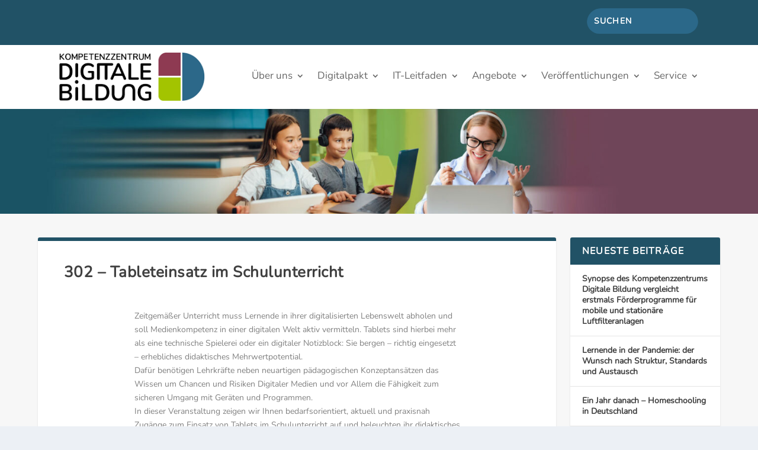

--- FILE ---
content_type: text/css
request_url: https://www.kompetenzzentrum-digitale-bildung.de/wp-content/et-cache/3086/et-extra-dynamic-tb-2140-tb-2106-3086-late.css?ver=1765286574
body_size: 3
content:
@font-face{font-family:ETmodules;font-display:block;src:url(//www.kompetenzzentrum-digitale-bildung.de/wp-content/themes/Extra/core/admin/fonts/modules/all/modules.eot);src:url(//www.kompetenzzentrum-digitale-bildung.de/wp-content/themes/Extra/core/admin/fonts/modules/all/modules.eot?#iefix) format("embedded-opentype"),url(//www.kompetenzzentrum-digitale-bildung.de/wp-content/themes/Extra/core/admin/fonts/modules/all/modules.woff) format("woff"),url(//www.kompetenzzentrum-digitale-bildung.de/wp-content/themes/Extra/core/admin/fonts/modules/all/modules.ttf) format("truetype"),url(//www.kompetenzzentrum-digitale-bildung.de/wp-content/themes/Extra/core/admin/fonts/modules/all/modules.svg#ETmodules) format("svg");font-weight:400;font-style:normal}

--- FILE ---
content_type: text/css
request_url: https://www.kompetenzzentrum-digitale-bildung.de/wp-content/themes/Extra_child/style.css?ver=4.27.5
body_size: -14
content:
@import url("../Extra/style.css");
/*
 Theme Name:     Extra Child-Theme
 Theme URI:      https://www.elegantthemes.com
 Description:    Extra Child-Theme
 Author:         Pat
 Author URI:     https://
 Template:       Extra
 Version:        1.0.0
*/
 
/* =Ab hier kannst du deine CSS-Anpassungen eintragen
------------------------------------------------------- */


--- FILE ---
content_type: text/css
request_url: https://www.kompetenzzentrum-digitale-bildung.de/wp-content/et-cache/global/et-extra-customizer-global.min.css?ver=1765275921
body_size: 1987
content:
@media only screen and (min-width:1025px){.with_sidebar .et_pb_extra_column_sidebar{min-width:23%;max-width:23%;width:23%;flex-basis:23%}.with_sidebar .et_pb_extra_column_main{min-width:77%;max-width:77%;width:77%;flex-basis:77%}}.widget_et_recent_tweets .widget_list a,.widget_et_recent_tweets .et-extra-icon,.widget_et_recent_tweets .widget-footer .et-extra-social-icon,.widget_et_recent_tweets .widget-footer .et-extra-social-icon::before,.project-details .project-details-title,.et_filterable_portfolio .filterable_portfolio_filter a.current,.et_extra_layout .et_pb_extra_column_main .et_pb_column .module-head h1,.et_pb_extra_column .module-head h1,#portfolio_filter a.current,.woocommerce div.product div.summary .product_meta a,.woocommerce-page div.product div.summary .product_meta a,.et_pb_widget.woocommerce .product_list_widget li .amount,.et_pb_widget li a:hover,.et_pb_widget.woocommerce .product_list_widget li a:hover,.et_pb_widget.widget_et_recent_videos .widget_list .title:hover,.et_pb_widget.widget_et_recent_videos .widget_list .title.active,.woocommerce .woocommerce-info:before{color:#215266}.single .score-bar,.widget_et_recent_reviews .review-breakdowns .score-bar,.et_pb_extra_module .posts-list article .post-thumbnail,.et_extra_other_module .posts-list article .post-thumbnail,.et_pb_widget .widget_list_portrait,.et_pb_widget .widget_list_thumbnail,.quote-format,.link-format,.audio-format .audio-wrapper,.paginated .pagination li.active,.score-bar,.review-summary-score-box,.post-footer .rating-stars #rating-stars img.star-on,.post-footer .rating-stars #rated-stars img.star-on,.author-box-module .author-box-avatar,.timeline-menu li.active a:before,.woocommerce div.product form.cart .button,.woocommerce div.product form.cart .button.disabled,.woocommerce div.product form.cart .button.disabled:hover,.woocommerce-page div.product form.cart .button,.woocommerce-page div.product form.cart .button.disabled,.woocommerce-page div.product form.cart .button.disabled:hover,.woocommerce div.product form.cart .read-more-button,.woocommerce-page div.product form.cart .read-more-button,.woocommerce div.product form.cart .post-nav .nav-links .button,.woocommerce-page div.product form.cart .post-nav .nav-links .button,.woocommerce .woocommerce-message,.woocommerce-page .woocommerce-message{background-color:#215266}#et-menu>li>ul,#et-menu li>ul,#et-menu>li>ul>li>ul,.et-top-search-primary-menu-item .et-top-search,.et_pb_module,.module,.page article,.authors-page .page,#timeline-sticky-header,.et_extra_other_module,.woocommerce .woocommerce-info{border-color:#215266}h1,h2,h3,h4,h5,h6,h1 a,h2 a,h3 a,h4 a,h5 a,h6 a{font-weight:bold;font-style:normal;text-transform:none;text-decoration:none}h1,h2,h3,h4,h5,h6,h1 a,h2 a,h3 a,h4 a,h5 a,h6 a{font-family:'Nunito_local',Helvetica,Arial,Lucida,sans-serif}body{font-family:'Nunito_local',Helvetica,Arial,Lucida,sans-serif}#page-container{background-color:#f7f7f7}#et-menu li a{font-size:17px}#et-menu>li a,#et-menu>li.menu-item-has-children>a:after,#et-menu>li.mega-menu-featured>a:after,#et-extra-mobile-menu>li.mega-menu-featured>a:after{color:rgba(94,94,94,0.6)}#et-menu>li>a:hover,#et-menu>li.menu-item-has-children>a:hover:after,#et-menu>li.mega-menu-featured>a:hover:after,#et-navigation>ul#et-menu>li.current-menu-item>a,#et-navigation>ul#et-menu>li.current_page_item>a,#et-extra-mobile-menu>li.mega-menu-featured>a:hover:after,#et-extra-mobile-menu>li.current-menu-item>a,#et-extra-mobile-menu>li.current_page_item>a,#et-extra-mobile-menu>li>a:hover{color:#4c4c4c}#et-navigation>ul>li>a:before{background-color:#4c4c4c}#main-header{background-color:#ffffff}#et-menu>li>ul,#et-menu li>ul,#et-menu>li>ul>li>ul,#et-mobile-navigation nav,.et-top-search-primary-menu-item .et-top-search{background-color:#efefef}#et-menu li>ul li a,#et-menu li.mega-menu>ul>li>a,#et-menu .sub-menu li.mega-menu-featured>a:after,#et-menu .sub-menu li.menu-item-has-children>a:after,#et-extra-mobile-menu .sub-menu li.mega-menu-featured>a:after,#et-extra-mobile-menu li a,#et-menu li.mega-menu-featured>ul li .title,#et-extra-mobile-menu li.mega-menu-featured>ul li .title,#et-menu li.mega-menu-featured>ul li .featured-post h2,#et-extra-mobile-menu li.mega-menu-featured>ul li .featured-post h2,#et-menu li.mega-menu-featured>ul li .featured-post .post-meta a,#et-extra-mobile-menu li.mega-menu-featured>ul li .featured-post .post-meta a,#et-menu li.mega-menu-featured>ul li.menu-item .recent-list .recent-post .post-content .post-meta,#et-extra-mobile-menu li.mega-menu-featured>ul li.menu-item .recent-list .recent-post .post-content .post-meta,#et-menu li.mega-menu-featured>ul li.menu-item .recent-list .recent-post .post-content .post-meta a,#et-extra-mobile-menu li.mega-menu-featured>ul li.menu-item .recent-list .recent-post .post-content .post-meta a{color:rgba(91,91,91,0.6)}#et-menu li>ul li a:hover,#et-extra-mobile-menu li>ul li a:hover,#et-menu li>ul li.current-menu-item a,#et-menu li>ul li.current_page_item a,#et-extra-mobile-menu li>ul li.current-menu-item a,#et-extra-mobile-menu li>ul li.current_page_item a,#et-menu li.mega-menu>ul>li>a:hover,#et-menu .sub-menu li.mega-menu-featured>a:hover:after,#et-menu .sub-menu li.menu-item-has-children>a:hover:after,#et-extra-mobile-menu .sub-menu li.mega-menu-featured>a:hover:after,#et-menu li.mega-menu-featured>ul li .featured-post .post-meta a:hover,#et-extra-mobile-menu li.mega-menu-featured>ul li .featured-post .post-meta a:hover,#et-menu li.mega-menu-featured>ul li.menu-item .recent-list .recent-post .post-content .post-meta a:hover,#et-extra-mobile-menu li.mega-menu-featured>ul li.menu-item .recent-list .recent-post .post-content .post-meta a:hover{color:#212121}#top-header{background-color:#215266}.et-fixed-header #main-header{background-color:#ffffff}#footer h4,#footer .et_pb_widget h4.widgettitle{font-size:15px}#footer h4,#footer .et_pb_widget h4.widgettitle{font-weight:normal;font-style:normal;text-transform:uppercase;text-decoration:none}#footer,#footer li,#footer p,#footer a,#footer span,#footer .post-meta{line-height:1.6em}#footer .et_pb_widget,#footer div,#footer .et_pb_widget p,#footer .et_pb_widget ins,#footer .et_pb_widget span,#footer .et_pb_widget strong,#footer .widget_list li .post-meta,#footer .et_pb_widget .recentcomments .post-title,#footer .et_pb_widget .recentcomments .comment-author-link,#footer .et_pb_widget .recentcomments .author,#footer .widget_calendar td,#footer .widget_et_recent_tweets .et-extra-icon:before{color:#d8d8d8}@media only screen and (min-width:768px){#main-header .logo{height:71.91px;margin:34.545px 0}.header.left-right #et-navigation>ul>li>a{padding-bottom:62px}}@media only screen and (min-width:768px){.et-fixed-header #main-header .logo{height:40.8px;margin:19.6px 0}.et-fixed-header .header.left-right #et-navigation>ul>li>a{padding-bottom:32px}}#footer-info{display:none}#et-trending{}.boxed_layout .container{width:96%}#logo{}.post-footer{display:none}#et-menu>li:nth-child(n)>ul:nth-child(2) a{font-size:14px;line-height:1.1em}#main-header{box-shadow:0 0 5px #ccc}ul{line-height:1.4em}.et_pb_widget .widgettitle{background-color:#215266}.et_pb_section{padding:0}.et_pb_text_inner>p:nth-child(n)>a,#et-boc>div>div>div>div>div>div>div>ul:nth-child(n)>li:nth-child(n)>a:nth-child(n){color:#222}.page article{border-color:#215266}[id^="post-"]>div>h1{padding:15px 15px 0 0}.et_pb_testimonial_content>p:nth-child(n)>a:nth-child(n),.custom_link{color:#8e3a52!important;text-decoration:none}.et_pb_testimonial_content>p:nth-child(n)>a:nth-child(n),.custom_link_b{color:#215266!important;text-decoration:none}.et_pb_testimonial_content>p:nth-child(n)>a:nth-child(n),.custom_link_o{color:#8e3a52!important;text-decoration:none}.et_pb_testimonial_content>p:nth-child(n)>a:nth-child(n),.custom_link_v{color:#4d3f55!important;text-decoration:none}#post--9999{background-color:#fff!important;box-shadow:0 2px 10px 0px rgba(0,0,0,0.1)}#menu-main-menu>li:nth-child(1)>a:nth-child(1),#menu-main-menu>li.et_pb_menu_page_id-1092.menu-item.menu-item-type-post_type.menu-item-object-page.menu-item-has-children.menu-item-1094>a,#menu-main-menu>li.et_pb_menu_page_id-1206.menu-item.menu-item-type-post_type.menu-item-object-page.menu-item-has-children.menu-item-1717>a,#menu-main-menu>li.hidden_menu_item.et_pb_menu_page_id-52.menu-item.menu-item-type-post_type.menu-item-object-page.menu-item-has-children.menu-item-140>a{pointer-events:none!important}#menu-item-155>a,#menu-item-1094>a,#menu-item-1717>a,#menu-item-140>a,#menu-item-3526>a{pointer-events:none}#menu-main-menu>li.et_pb_menu_page_id-3524.menu-item.menu-item-type-post_type.menu-item-object-page.menu-item-has-children.menu-item-3526>a{pointer-events:none}#menu-main-menu>li.et_pb_menu_page_id-78.menu-item.menu-item-type-post_type.menu-item-object-page.menu-item-3523>a{pointer-events:none}.hidden_menu_item,#menu-item-1723{z-index:99999999!important}h2{font-size:34px;color:#215266}h4{font-size:24px;color:#a3c400}#et-info .et-top-search .et-search-field{border-radius:20px;width:130px}#et-boc>header>div>div.et_pb_section.et_pb_section_1_tb_header.et_section_regular>div>div.et_pb_column.et_pb_column_3_4.et_pb_column_6_tb_header.et_pb_css_mix_blend_mode_passthrough.et-last-child.et_pb_column--with-menu>div>div{float:right!important}.nav li ul{border-top:3px solid #215266}.et_pb_searchsubmit{display:none!important}.et_pb_row{padding:1% 0}.et_pb_menu .et_mobile_menu{width:460px;margin-left:-350px}.et_mobile_menu li li{padding-left:1%}#wpforms-5497-field_14{max-width:854px}

--- FILE ---
content_type: text/css
request_url: https://www.kompetenzzentrum-digitale-bildung.de/wp-content/et-cache/3086/et-extra-dynamic-tb-2140-tb-2106-3086-late.css
body_size: 3
content:
@font-face{font-family:ETmodules;font-display:block;src:url(//www.kompetenzzentrum-digitale-bildung.de/wp-content/themes/Extra/core/admin/fonts/modules/all/modules.eot);src:url(//www.kompetenzzentrum-digitale-bildung.de/wp-content/themes/Extra/core/admin/fonts/modules/all/modules.eot?#iefix) format("embedded-opentype"),url(//www.kompetenzzentrum-digitale-bildung.de/wp-content/themes/Extra/core/admin/fonts/modules/all/modules.woff) format("woff"),url(//www.kompetenzzentrum-digitale-bildung.de/wp-content/themes/Extra/core/admin/fonts/modules/all/modules.ttf) format("truetype"),url(//www.kompetenzzentrum-digitale-bildung.de/wp-content/themes/Extra/core/admin/fonts/modules/all/modules.svg#ETmodules) format("svg");font-weight:400;font-style:normal}